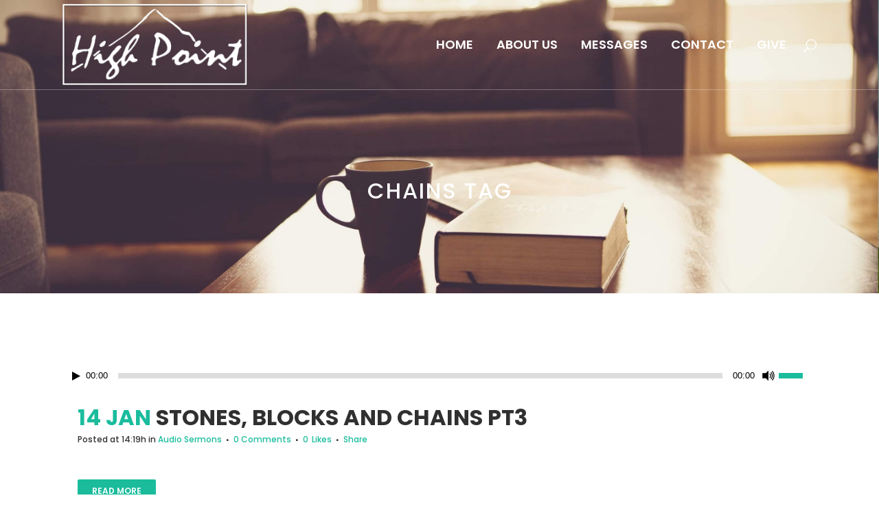

--- FILE ---
content_type: text/javascript; charset=utf-8
request_url: https://www.rapidscansecure.com/siteseal/siteseal.js?code=131,0EFFD835A04341178FB79E32C8B792CFD70E98B1
body_size: 895
content:
document.write('<a href="#" style="text-decoration:none;" onClick="javascript:window.open(\'https://www.rapidscansecure.com/siteseal/Verify.aspx?code=131,0EFFD835A04341178FB79E32C8B792CFD70E98B1\', \'Verification\',  \'location=no, toolbar=no, resizable=no, scrollbars=yes, directories=no, status=no,top=100,left=100, width=960, height=526\'); return false;"><img alt="CompliAssure SiteSeal" src="https://www.rapidscansecure.com/siteseal/Seal.aspx?code=131,0EFFD835A04341178FB79E32C8B792CFD70E98B1" border="0" /></a>')